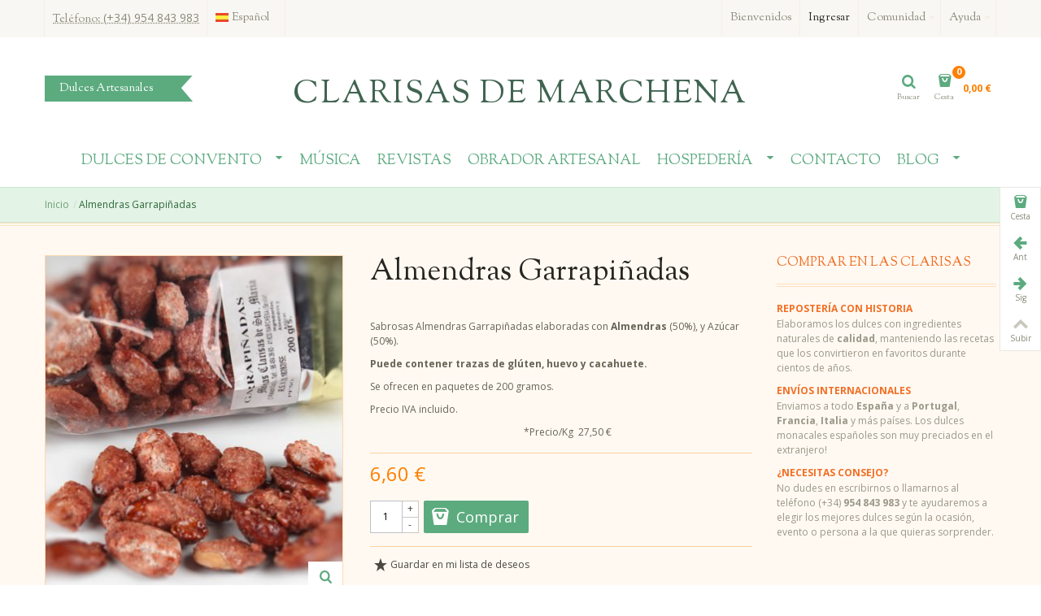

--- FILE ---
content_type: text/html; charset=utf-8
request_url: https://clarisas.es/home/5-almendras-garrapinadas.html
body_size: 15348
content:
<!DOCTYPE HTML> <!--[if lt IE 7]><html class="no-js lt-ie9 lt-ie8 lt-ie7 " lang="es"><![endif]--> <!--[if IE 7]><html class="no-js lt-ie9 lt-ie8 ie7" lang="es"><![endif]--> <!--[if IE 8]><html class="no-js lt-ie9 ie8" lang="es"><![endif]--> <!--[if gt IE 8]><html class="no-js ie9" lang="es"><![endif]--><html lang="es"><head><meta charset="utf-8" /><title>Comprar Almendras Garrapiñadas | Dulces de Convento | Sevilla, España</title><meta name="description" content="Sabrosas Almendras Garrapiñadas elaboradas con Almendras (50%), y Azúcar (50%). Puede contener trazas de glúten, huevo y cacahuete. Se ofrecen en paquetes de 200 gramos. Precio IVA incluido. &nbsp; &nbsp; &nbsp; &nbsp; &nbsp; &nbsp; &nbsp; &nbsp; &nbsp; &nbsp; &nbsp; &nbsp; &nbsp; &nbsp; &nbsp; &nbsp; &nbsp; &nbsp; &nbsp; &nbsp; &nbsp; &nbsp; &nbsp; &nbsp; &nbsp; &nbsp; &nbsp; &nbsp; &nbsp; &nbsp; &nbsp;&nbsp;&nbsp;*Precio/Kg &nbsp;27,50 €" /><meta name="robots" content="index,follow" /><meta name="viewport" content="width=device-width, minimum-scale=0.25, maximum-scale=1.6, initial-scale=1.0" /><meta name="apple-mobile-web-app-capable" content="yes" /><link rel="icon" type="image/vnd.microsoft.icon" href="/img/favicon.ico?1762984839" /><link rel="shortcut icon" type="image/x-icon" href="/img/favicon.ico?1762984839" /><link rel="apple-touch-icon" sizes="57x57" href="/modules/stthemeeditor/img/1/touch-icon-iphone-57.png" /><link rel="apple-touch-icon" sizes="72x72" href="/modules/stthemeeditor/img/1/touch-icon-iphone-72.png" /><link rel="apple-touch-icon" sizes="114x114" href="/modules/stthemeeditor/img/1/touch-icon-iphone-114.png" /><link rel="apple-touch-icon" sizes="144x144" href="/modules/stthemeeditor/img/1/touch-icon-iphone-144.png" /><link rel="stylesheet" href="https://clarisas.es/themes/transformer/cache/v_21_62c0017f3592a9877cdfaf67b850e30b_all.css" type="text/css" media="all" /><link rel="stylesheet" href="https://clarisas.es/themes/transformer/cache/v_21_0f34aea345a9f20e6a44467ec002a2b9_print.css" type="text/css" media="print" /><link href="/modules/stthemeeditor/views/css/customer-s1.css" rel="stylesheet" type="text/css" media="all" /> <meta property="og:site_name" content="Clarisas de Marchena"/><meta property="og:url" content="http://clarisas.es/home/5-almendras-garrapinadas.html"/><meta property="og:type" content="product"/><meta property="og:title" content="Comprar Almendras Garrapiñadas | Dulces de Convento | Sevilla, España"/><meta property="og:description" content="Sabrosas Almendras Garrapiñadas elaboradas con Almendras (50%), y Azúcar (50%). Puede contener trazas de glúten, huevo y cacahuete. Se ofrecen en paquetes de 200 gramos. Precio IVA incluido. &nbsp; &nbsp; &nbsp; &nbsp; &nbsp; &nbsp; &nbsp; &nbsp; &nbsp; &nbsp; &nbsp; &nbsp; &nbsp; &nbsp; &nbsp; &nbsp; &nbsp; &nbsp; &nbsp; &nbsp; &nbsp; &nbsp; &nbsp; &nbsp; &nbsp; &nbsp; &nbsp; &nbsp; &nbsp; &nbsp; &nbsp;&nbsp;&nbsp;*Precio/Kg &nbsp;27,50 €"/><meta property="og:image" content="https://clarisas.es/25-thickbox_default/almendras-garrapinadas.jpg" />   <!--[if IE 8]> 
<script src="https://oss.maxcdn.com/libs/html5shiv/3.7.0/html5shiv.js"></script> 
<script src="https://oss.maxcdn.com/libs/respond.js/1.3.0/respond.min.js"></script> <![endif]--></head><body id="product" class="product product-5 product-almendras-garrapinadas category-2 category-home hide-left-column hide-right-column lang_es "><div id="body_wrapper"> <header id="page_header"><div id="top_bar" class="nav"><div class="container"><div class="row"> <nav class="clearfix"><span id="top_orders_info"><a href="https://clarisas.es/index.php?controller=contact-form"><abbr title="Tel.: 954843983" class="abbr"><span>Tel&eacute;fono: <strong>(+34) 954 843 983</strong></span></abbr></a></span><dl id="multilink_1" class="stlinkgroups_top pull-right dropdown_wrap first-item "><dt class="dropdown_tri"><div class="dropdown_tri_inner"> Ayuda <b></b></div></dt><dd class="dropdown_list dropdown_right"><ul><li> <a href="https://clarisas.es/content/1-envios-plazos-entrega" title="Envíos y Plazos de Entrega" rel="nofollow" > Envíos y Plazos de Entrega </a></li><li> <a href="https://clarisas.es/content/5-pago-seguro" title="Pago Seguro" rel="nofollow" > Pago Seguro </a></li><li> <a href="https://clarisas.es/content/3-condiciones-generales-venta" title="Condiciones Generales de Venta" rel="nofollow" > Condiciones Generales de Venta </a></li><li> <a href="https://clarisas.es/content/15-politica-de-cookies" title="Política de Cookies" > Política de Cookies </a></li><li> <a href="https://clarisas.es/contactenos" title="Contacto" > Contacto </a></li><li> <a href="https://clarisas.es/content/2-nota-legal" title="Nota Legal" rel="nofollow" > Nota Legal </a></li></ul></dd></dl><dl id="multilink_8" class="stlinkgroups_top pull-right dropdown_wrap hidden-xs "><dt class="dropdown_tri"><div class="dropdown_tri_inner"> Comunidad <b></b></div></dt><dd class="dropdown_list dropdown_right"><ul><li> <a href="https://clarisas.es/content/14-franciscanas-clarisas" title="Franciscanas Clarisas" rel="nofollow" > Franciscanas Clarisas </a></li><li> <a href="https://clarisas.es/content/12-la-vocacion" title="La Vocación" rel="nofollow" > La Vocación </a></li><li> <a href="https://clarisas.es/content/13-patrimonio-artistico-monasterio-de-la-purisima-concepcion" title="Patrimonio Artístico" rel="nofollow" > Patrimonio Artístico </a></li></ul></dd></dl><dl id="languages-block-top" class="languages-block pull-left dropdown_wrap"><dt class="dropdown_tri"><div class="dropdown_tri_inner"> <img src="https://clarisas.es/img/l/1.jpg" alt="es" width="16" height="11" class="mar_r4" />Español</div></dt></dl><div id="header_user_info" class="header_user_info clearfix"> <span class="welcome">Bienvenidos</span><a class="login" href="https://clarisas.es/mi-cuenta" rel="nofollow" title="Ingresa a tu cuenta"> Ingresar </a> <a class="sing_up" href="https://clarisas.es/mi-cuenta" rel="nofollow" title="Ingresa a tu cuenta"> Registrarse </a></div></nav></div></div></div> <section id="header" class=" logo_center "><div class="wide_container"><div class="container"><div class="row"><div id="header_left" class="col-xs-12 col-sm-4 col-md-3 posi_rel"><div id="header_left_inner" class="clearfix"><span><aside id="easycontent_9" class=" easycontent"><div class="block_content"><p>Dulces Artesanales</p></div> </aside></span></div></div><div id="logo_wrapper" class="col-xs-12 col-sm-8 col-md-7"><div id="header_logo_inner"><h1><a id="header_logo" href="http://clarisas.es/" title="Clarisas de Marchena">Clarisas de Marchena </a></h1></div></div><div id="header_right" class="col-xs-12 col-sm-12 col-md-2 text-right"><div id="header_right_inner" class="clearfix"><div id="search_block_top" class="clearfix"><form id="searchbox" method="get" action="https://clarisas.es/buscar" ><div id="searchbox_inner"> <input type="hidden" name="controller" value="search" /> <input type="hidden" name="orderby" value="position" /> <input type="hidden" name="orderway" value="desc" /> <input class="search_query form-control" type="text" id="search_query_top" name="search_query" placeholder="Buscar" value="" autocomplete="off" /><a href="javascript:;" title="Buscar" rel="nofollow" id="submit_searchbox" class="icon_wrap"><i class="icon-search-1 icon-0x"></i><span class="icon_text">Buscar</span></a><div class="hidden" id="more_prod_string">Más productos</div></div></form>  </div><div id="blockcart_top_wrap" class=""> <a id="shopping_cart" href="https://clarisas.es/pedido-rapido" title="Ver mi cesta de compra" rel="nofollow" class="shopping_cart clearfix"><div class="ajax_cart_left icon_wrap"> <i class="icon-basket icon-0x"></i> <span class="icon_text">Cesta</span> <span class="ajax_cart_quantity amount_circle ">0</span></div> <span class="ajax_cart_total ajax_cart_right"> 0,00 € </span> </a><div id="cart_block" class="cart_block block exclusive"><div class="block_content"><div class="cart_block_list"><p class="cart_block_no_products"> Ningún producto</p><div class="cart-prices"><div class="cart-prices-line first-line"> <span class="price cart_block_shipping_cost ajax_cart_shipping_cost"> Envío gratuito! </span> <span> Envío </span></div><div class="cart-prices-line"> <span class="price cart_block_tax_cost ajax_cart_tax_cost">0,00 €</span> <span>Impuestos</span></div><div class="cart-prices-line last-line"> <span class="price cart_block_total ajax_block_cart_total">0,00 €</span> <span>Total</span></div><p> Estos precios se entienden IVA incluído</p></div><p class="cart-buttons"> <a id="button_order_cart" class="btn btn-default" href="https://clarisas.es/pedido-rapido" title="Confirmar" rel="nofollow">Confirmar</a></p></div></div></div></div><div id="layer_cart" class="layer_box"><div class="layer_inner_box"><div class="layer_product clearfix mar_b10"> <span class="cross" title="Cerrar Ventana"></span><div class="product-image-container layer_cart_img"></div><div class="layer_product_info"> <span id="layer_cart_product_title" class="product-name"></span> <span id="layer_cart_product_attributes"></span><div id="layer_cart_product_quantity_wrap"> <span class="layer_cart_label">Cantidad</span> <span id="layer_cart_product_quantity"></span></div><div id="layer_cart_product_price_wrap"> <span class="layer_cart_label">Total</span> <span id="layer_cart_product_price"></span></div></div></div><div id="pro_added_success" class="success">Producto añadido correctamente a tu cesta</div><div class="layer_details"><div class="layer_cart_sum"><span class="ajax_cart_product_txt_s unvisible"> Hay <span class="ajax_cart_quantity">0</span> artículos en tu cesta. </span><span class="ajax_cart_product_txt "> Hay 1 artículo en tu cesta. </span></div><div id="layer_cart_ajax_block_products_total" class="layer_cart_row hidden"> <span class="layer_cart_label"> Total productos: (tasas incluídas) </span> <span class="ajax_block_products_total"> </span></div><div id="layer_cart_ajax_cart_shipping_cost" class="layer_cart_row hidden"> <span class="layer_cart_label"> Total envío:&nbsp;(sin IVA) </span> <span class="ajax_cart_shipping_cost"> Envío gratuito! </span></div><div id="layer_cart_ajax_cart_tax_cost" class="layer_cart_row hidden"> <span class="layer_cart_label">Impuestos</span> <span class="price cart_block_tax_cost ajax_cart_tax_cost">0,00 €</span></div><div id="layer_cart_ajax_block_cart_total" class="layer_cart_row"> <span class="layer_cart_label"> Total (tasas incluídas) </span> <span class="ajax_block_cart_total price"> </span></div><div class="button-container clearfix"> <span class="continue btn btn-default pull-left" title="Ver más productos"> Ver más productos </span> <a class="btn btn-default pull-right" href="https://clarisas.es/pedido-rapido" title="Comprar ya" rel="nofollow"> Comprar ya </a></div></div></div><div class="crossseling"></div></div><div class="layer_cart_overlay layer_overlay"></div></div></div></div></div></div> </section> <section id="top_extra"><div class="wide_container"><div id="st_mega_menu_container" class=" pad_b1 "><div class="container"><div class="row"> <nav id="st_mega_menu_wrap" role="navigation" class="clearBoth col-xs-12"><ul id="st_mega_menu" class="visible-md visible-lg clearfix"><li id="st_menu_1" class="sttlevel0 m_alignment_0 "><a href="https://clarisas.es/3-dulces-de-convento" style="" class="ma_level_0 is_parent " title="Dulces de Convento">Dulces de Convento<i class="icon-down-dir-2"></i></a><div class="stmenu_sub style_classic col-md-3" ><div class="row"><div class="stmenu_container"><ul class="sttlevel1"><li class="mllevel1"><a href="https://clarisas.es/6-dulces-de-navidad" style="" class="ma_level_1" title="Dulces de Navidad">Dulces de Navidad</a></li><li class="mllevel1"><a href="https://clarisas.es/7-dulces-selectos" style="" class="ma_level_1" title="Dulces Selectos">Dulces Selectos</a></li><li class="mllevel1"><a href="https://clarisas.es/8-dulces-con-almendras" style="" class="ma_level_1" title="Dulces con Almendras">Dulces con Almendras</a></li><li class="mllevel1"><a href="https://clarisas.es/9-pastas-de-hojaldre-dulces" style="" class="ma_level_1" title="Pastas de Hojaldre">Pastas de Hojaldre</a></li><li class="mllevel1"><a href="https://clarisas.es/11-roscos" style="" class="ma_level_1" title="Roscos">Roscos</a></li><li class="mllevel1"><a href="https://clarisas.es/10-dulce-de-membrillo" style="" class="ma_level_1" title="Dulce de Membrillo">Dulce de Membrillo</a></li><li class="mllevel1"><a href="https://clarisas.es/12-chocolates" style="" class="ma_level_1" title="Chocolates">Chocolates</a></li></ul></div></div></div></li><li id="st_menu_4" class="sttlevel0 m_alignment_0 "><a href="https://clarisas.es/4-musica" style="" class="ma_level_0" title="Música">Música</a></li><li id="st_menu_5" class="sttlevel0 m_alignment_0 "><a href="https://clarisas.es/5-revistas" style="" class="ma_level_0" title="Revistas">Revistas</a></li><li id="st_menu_6" class="sttlevel0 m_alignment_0 "><a href="https://clarisas.es/content/6-obrador-artesanal" style="" class="ma_level_0" title="Obrador Artesanal">Obrador Artesanal</a></li><li id="st_menu_9" class="sttlevel0 m_alignment_0 "><a href="https://clarisas.es/content/category/2-hospederia-santa-maria-marchena" style="" class="ma_level_0 is_parent " title="Hospedería">Hospedería<i class="icon-down-dir-2"></i></a><div class="stmenu_sub style_classic col-md-3" ><div class="row"><div class="stmenu_container"><ul class="sttlevel1"><li id="st_megamenu_li_15" class="mllevel1"><a href="https://clarisas.es/content/category/2-hospederia-santa-maria-marchena" style="" class="ma_level_1" title="Hospedería">Hospedería</a></li><li id="st_megamenu_li_16" class="mllevel1"><a href="https://clarisas.es/content/7-la-hospederia-santa-maria" style="" class="ma_level_1" title="La Hospedería Santa María">La Hospedería Santa María</a></li><li id="st_megamenu_li_17" class="mllevel1"><a href="https://clarisas.es/content/8-marchena-hospederia-situacion-geografica" style="" class="ma_level_1" title="Marchena, situación geográfica">Marchena, situación geográfica</a></li><li id="st_megamenu_li_18" class="mllevel1"><a href="https://clarisas.es/content/9-el-clima-de-marchena" style="" class="ma_level_1" title="El Clima de Marchena">El Clima de Marchena</a></li><li id="st_megamenu_li_19" class="mllevel1"><a href="https://clarisas.es/content/10-como-llegar-a-marchena" style="" class="ma_level_1" title="¿Cómo llegar a Marchena?">¿Cómo llegar a Marchena?</a></li></ul></div></div></div></li><li id="st_menu_11" class="sttlevel0 m_alignment_0 "><a href="https://clarisas.es/contactenos" style="" class="ma_level_0" title="Contacto">Contacto</a></li><li id="st_menu_12" class="sttlevel0 m_alignment_0 "><a href="https://clarisas.es/blog" style="" class="ma_level_0 is_parent " title="Blog">Blog<i class="icon-down-dir-2"></i></a><div class="stmenu_sub style_classic col-md-3" ><div class="row"><div class="stmenu_container"><ul class="sttlevel1"><li class="mllevel1"><a href="https://clarisas.es/blog/4-convivencia" style="" class="ma_level_1" title="Convivencia">Convivencia</a></li><li class="mllevel1"><a href="https://clarisas.es/blog/3-noticias" style="" class="ma_level_1" title="Noticias">Noticias</a></li><li class="mllevel1"><a href="https://clarisas.es/blog/6-productos" style="" class="ma_level_1" title="Productos">Productos</a></li><li class="mllevel1"><a href="https://clarisas.es/blog/5-recetas" style="" class="ma_level_1" title="Recetas">Recetas</a></li><li class="mllevel1"><a href="https://clarisas.es/blog/2-todas" style="" class="ma_level_1" title="Todas">Todas</a></li></ul></div></div></div></li></ul> <a id="stmobilemenu_tri" href="javascript:;" class="visible-xs visible-sm"><span>Menu</span> </a><ul id="stmobilemenu" class="visible-xs visible-sm"><li class="stmlevel0"><a href="https://clarisas.es/3-dulces-de-convento" style="" class="ma_level_0" title="Dulces de Convento">Dulces de Convento</a><span class="opener">&nbsp;</span><ul class="stmlevel1"><li><a href="https://clarisas.es/6-dulces-de-navidad" style="" class="ma_level_1" title="Dulces de Navidad">Dulces de Navidad</a></li><li><a href="https://clarisas.es/7-dulces-selectos" style="" class="ma_level_1" title="Dulces Selectos">Dulces Selectos</a></li><li><a href="https://clarisas.es/8-dulces-con-almendras" style="" class="ma_level_1" title="Dulces con Almendras">Dulces con Almendras</a></li><li><a href="https://clarisas.es/9-pastas-de-hojaldre-dulces" style="" class="ma_level_1" title="Pastas de Hojaldre">Pastas de Hojaldre</a></li><li><a href="https://clarisas.es/11-roscos" style="" class="ma_level_1" title="Roscos">Roscos</a></li><li><a href="https://clarisas.es/10-dulce-de-membrillo" style="" class="ma_level_1" title="Dulce de Membrillo">Dulce de Membrillo</a></li><li><a href="https://clarisas.es/12-chocolates" style="" class="ma_level_1" title="Chocolates">Chocolates</a></li></ul></li><li class="stmlevel0"><a href="https://clarisas.es/4-musica" style="" class="ma_level_0" title="Música">Música</a></li><li class="stmlevel0"><a href="https://clarisas.es/5-revistas" style="" class="ma_level_0" title="Revistas">Revistas</a></li><li class="stmlevel0"><a href="https://clarisas.es/content/6-obrador-artesanal" style="" class="ma_level_0" title="Obrador Artesanal">Obrador Artesanal</a></li><li class="stmlevel0"><a href="https://clarisas.es/content/category/2-hospederia-santa-maria-marchena" style="" class="ma_level_0" title="Hospedería">Hospedería</a><span class="opener">&nbsp;</span><ul class="stmlevel1"><li id="st_mobmenu_li_15" ><a href="https://clarisas.es/content/category/2-hospederia-santa-maria-marchena" style="" class="ma_level_1" title="Hospedería">Hospedería</a></li><li id="st_mobmenu_li_16" ><a href="https://clarisas.es/content/7-la-hospederia-santa-maria" style="" class="ma_level_1" title="La Hospedería Santa María">La Hospedería Santa María</a></li><li id="st_mobmenu_li_17" ><a href="https://clarisas.es/content/8-marchena-hospederia-situacion-geografica" style="" class="ma_level_1" title="Marchena, situación geográfica">Marchena, situación geográfica</a></li><li id="st_mobmenu_li_18" ><a href="https://clarisas.es/content/9-el-clima-de-marchena" style="" class="ma_level_1" title="El Clima de Marchena">El Clima de Marchena</a></li><li id="st_mobmenu_li_19" ><a href="https://clarisas.es/content/10-como-llegar-a-marchena" style="" class="ma_level_1" title="¿Cómo llegar a Marchena?">¿Cómo llegar a Marchena?</a></li></ul></li><li class="stmlevel0"><a href="https://clarisas.es/contactenos" style="" class="ma_level_0" title="Contacto">Contacto</a></li><li class="stmlevel0"><a href="https://clarisas.es/blog" style="" class="ma_level_0" title="Blog">Blog</a><span class="opener">&nbsp;</span><ul class="stmlevel1"><li><a href="https://clarisas.es/blog/4-convivencia" style="" class="ma_level_1" title="Convivencia">Convivencia</a></li><li><a href="https://clarisas.es/blog/3-noticias" style="" class="ma_level_1" title="Noticias">Noticias</a></li><li><a href="https://clarisas.es/blog/6-productos" style="" class="ma_level_1" title="Productos">Productos</a></li><li><a href="https://clarisas.es/blog/5-recetas" style="" class="ma_level_1" title="Recetas">Recetas</a></li><li><a href="https://clarisas.es/blog/2-todas" style="" class="ma_level_1" title="Todas">Todas</a></li></ul></li></ul> </nav></div></div></div></div> </section><div id="breadcrumb_wrapper" class=""><div class="container"><div class="row"><div class="col-xs-12 col-sm-12 col-md-12 clearfix"><section class="breadcrumb" xmlns:v="http://rdf.data-vocabulary.org/#"><ul itemprop="breadcrumb"><li typeof="v:Breadcrumb"><a class="home" href="http://clarisas.es/" title="Volver a Inicio" rel="v:url" property="v:title">Inicio</a></li><li class="navigation-pipe" >/</li><li typeof="v:Breadcrumb"><span property="v:title">Almendras Garrapiñadas</span></li></ul> </section></div></div></div></div> </header><div class="main_content_area"><div class="main_content_area_top"><div class="wide_container"></div></div><div class="columns-container wide_container"><div id="columns" class="container"><div class="row"><div id="center_column" class="center_column col-xs-12 col-sm-12 col-md-12"><div class="primary_block row" itemscope itemtype="http://schema.org/Product"><div class="pb-left-column col-xs-12 col-sm-4 col-md-4 "><div id="image-block" class="clearfix"> <span id="view_full_size"> <img id="bigpic" itemprop="image" src="https://clarisas.es/25-large_default/almendras-garrapinadas.jpg" title="Almendras Garrapiñadas" alt="Almendras Garrapiñadas" width="367" height="420"/> <a href="javascript:;" class="span_link no-print icon_wrap visible-md visible-lg" title="Ampliar"><i class="icon-search-1 icon-large"></i></a></span></div><div id="views_block" class="clearfix "> <span class="view_scroll_spacer"><a id="view_scroll_left" class="" title="Otras vistas Anteriores" href="javascript:{}"><i class="icon-left-open-1"></i></a></span><div id="thumbs_list"><ul id="thumbs_list_frame"><li id="thumbnail_23"> <a href="https://clarisas.es/23-thickbox_default/almendras-garrapinadas.jpg" data-fancybox-group="other-views" class="fancybox" title="Almendras Garrapiñadas"> <img class="img-responsive" id="thumb_23" src="https://clarisas.es/23-medium_default/almendras-garrapinadas.jpg" alt="Almendras Garrapiñadas" title="Almendras Garrapiñadas" height="138" width="120" itemprop="image" /> </a></li><li id="thumbnail_24"> <a href="https://clarisas.es/24-thickbox_default/almendras-garrapinadas.jpg" data-fancybox-group="other-views" class="fancybox" title="Almendras Garrapiñadas"> <img class="img-responsive" id="thumb_24" src="https://clarisas.es/24-medium_default/almendras-garrapinadas.jpg" alt="Almendras Garrapiñadas" title="Almendras Garrapiñadas" height="138" width="120" itemprop="image" /> </a></li><li id="thumbnail_25"> <a href="https://clarisas.es/25-thickbox_default/almendras-garrapinadas.jpg" data-fancybox-group="other-views" class="fancybox shown" title="Almendras Garrapiñadas"> <img class="img-responsive" id="thumb_25" src="https://clarisas.es/25-medium_default/almendras-garrapinadas.jpg" alt="Almendras Garrapiñadas" title="Almendras Garrapiñadas" height="138" width="120" itemprop="image" /> </a></li><li id="thumbnail_26"> <a href="https://clarisas.es/26-thickbox_default/almendras-garrapinadas.jpg" data-fancybox-group="other-views" class="fancybox" title="Almendras Garrapiñadas"> <img class="img-responsive" id="thumb_26" src="https://clarisas.es/26-medium_default/almendras-garrapinadas.jpg" alt="Almendras Garrapiñadas" title="Almendras Garrapiñadas" height="138" width="120" itemprop="image" /> </a></li><li id="thumbnail_27" class="last"> <a href="https://clarisas.es/27-thickbox_default/almendras-garrapinadas.jpg" data-fancybox-group="other-views" class="fancybox" title="Almendras Garrapiñadas"> <img class="img-responsive" id="thumb_27" src="https://clarisas.es/27-medium_default/almendras-garrapinadas.jpg" alt="Almendras Garrapiñadas" title="Almendras Garrapiñadas" height="138" width="120" itemprop="image" /> </a></li></ul></div> <a id="view_scroll_right" title="Otras vistas Siguientes" href="javascript:{}"><i class="icon-right-open-1"></i></a></div><p class="resetimg clear no-print"> <span id="wrapResetImages" style="display: none;"> <a href="https://clarisas.es/home/5-almendras-garrapinadas.html" name="resetImages"> <i class="icon-picture-2"></i> Mostrar todas las im&aacute;genes </a> </span></p><ul id="usefull_link_block" class="clearfix no-print"></ul></div><div class="pb-center-column col-xs-12 col-sm-5 col-md-5 "><h1 itemprop="name" class="heading">Almendras Garrapiñadas</h1><div id="short_description_block"><div id="short_description_content" class="rte align_justify" itemprop="description"><p>Sabrosas Almendras Garrapiñadas elaboradas con <strong>Almendras </strong>(50%), y Azúcar (50%).</p><p><strong>Puede contener trazas de glúten, huevo y cacahuete.</strong></p><p>Se ofrecen en paquetes de 200 gramos.</p><p>Precio IVA incluido.</p><p>&nbsp; &nbsp; &nbsp; &nbsp; &nbsp; &nbsp; &nbsp; &nbsp; &nbsp; &nbsp; &nbsp; &nbsp; &nbsp; &nbsp; &nbsp; &nbsp; &nbsp; &nbsp; &nbsp; &nbsp; &nbsp; &nbsp; &nbsp; &nbsp; &nbsp; &nbsp; &nbsp; &nbsp; &nbsp; &nbsp; &nbsp;&nbsp;<span>&nbsp;</span><span>*Precio/Kg &nbsp;27,50 €</span></p></div><p class="buttons_bottom_block"> <a href="javascript:{}" class="button"> M&aacute;s detalles </a></p></div><div class="product_info_box"><div class="product_info_wrap" id="product_reference" style="display: none;"> <span class="editable sm_lable" itemprop="sku"></span></div><div class="product_info_wrap" id="product_condition"> <span class="editable sm_lable" itemprop="condition">Nuevo </span></div></div><form id="buy_block" action="https://clarisas.es/carro-de-la-compra" method="post"><p class="hidden"> <input type="hidden" name="token" value="ab14a57f25084553c10e2f9dddcc4aed" /> <input type="hidden" name="id_product" value="5" id="product_page_product_id" /> <input type="hidden" name="add" value="1" /> <input type="hidden" name="id_product_attribute" id="idCombination" value="" /></p><div class="box-info-product"><div class="content_prices clearfix"><div class="price_box clearfix"><p class="our_price_display pull-left" itemprop="offers" itemscope itemtype="http://schema.org/Offer"><link itemprop="availability" href="http://schema.org/InStock"/><span id="our_price_display" itemprop="price">6,60 €</span><meta itemprop="priceCurrency" content="EUR" /></p><p id="old_price" class=" hidden pull-left"> <span id="old_price_display"></span></p><p id="reduction_percent" style="display:none;" class="pull-left"> <span id="reduction_percent_display" class="sale_percentage"> </span></p><p id="reduction_amount" style="display:none" class="pull-left"> <span id="reduction_amount_display" class="sale_percentage"> </span></p></div></div><div class="product_attributes clearfix"><div id="availability_statut" style="display: none;"><span id="availability_value"></span></div><div class="warning_inline mar_t4" id="last_quantities" style="display: none" >Atenci&oacute;n: &iexcl;&Uacute;ltimo producto en stock!</div><div id="availability_date" style="display: none;"> <span id="availability_date_label">Fecha de disponibilidad</span> <span id="availability_date_value"></span></div><div id="oosHook" style="display: none;"></div></div><div class="box-cart-bottom"><div class="qt_cart_box clearfix "><p id="quantity_wanted_p"> <span class="quantity_input_wrap clearfix"> <a href="#" data-field-qty="qty" class="product_quantity_down">-</a> <input type="text" name="qty" id="quantity_wanted" class="text" value="1" /> <a href="#" data-field-qty="qty" class="product_quantity_up">+</a> </span></p><div id="add_to_cart_wrap" class=""><p id="add_to_cart" class="buttons_bottom_block no-print"> <button type="submit" name="Submit" class="btn btn-large btn_primary exclusive"> <span>Comprar</span> </button></p></div></div><p id="minimal_quantity_wanted_p" style="display: none;"> Este producto no se vende individualmente. Debe seleccionar al menos <b id="minimal_quantity_label">1</b> Cantidad para este producto</p><p class="buttons_bottom_block no-print"> <a id="wishlist_button" href="#" onclick="WishlistCart('wishlist_block_list', 'add', '5', $('#idCombination').val(), document.getElementById('quantity_wanted').value); return false;" rel="nofollow" title="Guardar en mi lista de deseos"><i class="icon-heart icon-0x icon-mar-lr2"></i><span>Guardar en mi lista de deseos</span></a></p></div></div></form></div><div class="pb-right-column col-xs-12 col-sm-3 col-md-3"> <aside id="easycontent_5" class=" easycontent"><h4 class="title_block"> <span>Comprar en las clarisas </span></h4><div class="block_content"><h6 class="mar_t1 mar_b4 bold uppercase">Reposter&iacute;a con historia</h6><p class="color_999">Elaboramos los dulces con ingredientes naturales de <strong>calidad</strong>, manteniendo las recetas que los convirtieron en favoritos durante cientos de a&ntilde;os.</p><h6 class="mar_t1 mar_b4 bold uppercase">Env&iacute;os internacionales</h6><p class="color_999">Enviamos a todo <strong>Espa&ntilde;a</strong> y a <strong>Portugal</strong>, <strong>Francia</strong>, <strong>Italia</strong> y m&aacute;s pa&iacute;ses. Los dulces monacales espa&ntilde;oles son muy preciados en el extranjero!</p><h6 class="mar_t1 mar_b4 bold uppercase">&iquest;Necesitas consejo?</h6><p class="color_999">No dudes en escribirnos o llamarnos al tel&eacute;fono (+34)&nbsp;<strong>954 843 983</strong> y te ayudaremos a elegir los mejores dulces&nbsp;seg&uacute;n la ocasi&oacute;n, evento o persona a la que quieras sorprender.</p></div> </aside><div class="addthis_toolbox addthis_default_style addthis_32x32_style mar_b1"> <a class="addthis_button_preferred_1"></a> <a class="addthis_button_preferred_2"></a> <a class="addthis_button_preferred_3"></a> <a class="addthis_button_preferred_4"></a> <a class="addthis_button_compact"></a> <a class="addthis_counter addthis_bubble_style"></a></div>  </div></div><div id="more_info_block" class="mar_b2"><ul id="more_info_tabs" class="idTabs common_tabs li_fl clearfix hidden-xs"><li><a id="more_info_tab_more_info" href="#idTab1">Descripci&oacute;n</a></li><li><a id="more_info_tab_data_sheet" href="#idTab2">Caracter&iacute;sticas</a></li><li><a href="#idTab5" class="idTabHrefShort">Comentarios (0)</a></li></ul><div id="more_info_sheets" class="sheets align_justify"><div id="idTab1" class="rte product_accordion"><a href="javascript:;" class="opener visible-xs">&nbsp;</a><div class="product_accordion_title visible-xs"> Descripci&oacute;n</div><div class="pa_content"><div class="rte"><p><strong><span style="color:#d0121a;">INFORMACION NUTRICIONAL </span></strong><span style="color:#d0121a;">(Contenido medio por 100 gr.)</span></p><p><span style="color:#000000;">- Valor Energético ..............................................&nbsp; 2.215 Kj / 531 Kcal</span></p><p><span style="color:#000000;">- Grasas ...........................................................&nbsp;&nbsp;&nbsp;&nbsp;&nbsp;&nbsp;&nbsp;&nbsp;&nbsp;&nbsp; 29,50 g</span></p><p>&nbsp;&nbsp;&nbsp;&nbsp;&nbsp;&nbsp;&nbsp;&nbsp;&nbsp;&nbsp;&nbsp; · Saturadas ...........................................&nbsp;&nbsp;&nbsp;&nbsp;&nbsp;&nbsp;&nbsp;&nbsp;&nbsp;&nbsp;&nbsp;&nbsp; 2,88 g</p><p>- Hidratos de Carbono ........................................&nbsp;&nbsp;&nbsp;&nbsp;&nbsp;&nbsp;&nbsp;&nbsp;&nbsp;&nbsp; 51,10 g</p><p>&nbsp;&nbsp;&nbsp;&nbsp;&nbsp;&nbsp;&nbsp;&nbsp;&nbsp;&nbsp;&nbsp; · Azúcares .............................................&nbsp;&nbsp;&nbsp;&nbsp;&nbsp;&nbsp;&nbsp;&nbsp;&nbsp;&nbsp; 44,40 g</p><p>- Fribra Alimentaria ............................................&nbsp;&nbsp;&nbsp;&nbsp;&nbsp;&nbsp;&nbsp;&nbsp;&nbsp;&nbsp;&nbsp;&nbsp; 5,30 g</p><p>- Proteinas ........................................................&nbsp;&nbsp;&nbsp;&nbsp;&nbsp;&nbsp;&nbsp;&nbsp;&nbsp;&nbsp; 12,50 g</p><p>- Sal .................................................................&nbsp;&nbsp;&nbsp;&nbsp;&nbsp;&nbsp;&nbsp;&nbsp;&nbsp;&nbsp;&nbsp; 0,23 g</p></div></div></div><div id="idTab2" class="product_accordion block_hidden_only_for_screen"><a href="javascript:;" class="opener visible-xs">&nbsp;</a><div class="product_accordion_title visible-xs"> Caracter&iacute;sticas</div><div class="pa_content"><table class="table-data-sheet"><tr class="odd"><td>Ingredientes</td><td>Almendras y Azúcar.</td></tr><tr class="even"><td>Peso aproximado</td><td>200 gramos</td></tr><tr class="odd"><td>Caducidad</td><td>12 meses desde la fecha de la fabricación</td></tr></table></div></div><div style="display: none;"><div id="new_comment_form"><form id="id_new_comment_form" action="#"><h2 class="block-heading"> Escribe tu opinión</h2><div class="product clearfix"> <img src="https://clarisas.es/25-medium_default/almendras-garrapinadas.jpg" height="138" width="120" alt="Almendras Garrapiñadas" class="hidden-xs" /><h5 class="product_name">Almendras Garrapiñadas</h5><div class="product_desc"><p>Sabrosas Almendras Garrapiñadas elaboradas con <strong>Almendras </strong>(50%), y Azúcar (50%).</p><p><strong>Puede contener trazas de glúten, huevo y cacahuete.</strong></p><p>Se ofrecen en paquetes de 200 gramos.</p><p>Precio IVA incluido.</p><p>&nbsp; &nbsp; &nbsp; &nbsp; &nbsp; &nbsp; &nbsp; &nbsp; &nbsp; &nbsp; &nbsp; &nbsp; &nbsp; &nbsp; &nbsp; &nbsp; &nbsp; &nbsp; &nbsp; &nbsp; &nbsp; &nbsp; &nbsp; &nbsp; &nbsp; &nbsp; &nbsp; &nbsp; &nbsp; &nbsp; &nbsp;&nbsp;<span>&nbsp;</span><span>*Precio/Kg &nbsp;27,50 €</span></p></div></div><div class="new_comment_form_content"><h4>Escribe tu opinión</h4><div id="new_comment_form_error" class="error mar_b1" style="display: none;"><ul></ul></div><ul id="criterions_list"><li> <label>Calidad:</label><div class="star_content"> <input class="star" type="radio" name="criterion[1]" value="1" /> <input class="star" type="radio" name="criterion[1]" value="2" /> <input class="star" type="radio" name="criterion[1]" value="3" checked="checked" /> <input class="star" type="radio" name="criterion[1]" value="4" /> <input class="star" type="radio" name="criterion[1]" value="5" /></div><div class="clearfix"></div></li></ul> <label for="comment_title"> Título: <sup class="required">*</sup> </label> <input id="comment_title" name="title" type="text" value=""/> <label for="content"> Comentario: <sup class="required">*</sup> </label><textarea id="content" name="content"></textarea><div id="new_comment_form_footer"> <input id="id_product_comment_send" name="id_product" type="hidden" value='5' /><p class="fl required"><sup>*</sup> Campos obligatorios</p><p class="fr"> <button id="submitNewMessage" name="submitMessage" type="submit" class="btn btn-default"> <span>Enviar</span> </button>&nbsp; total&nbsp; <a class="closefb" href="#"> Cancelar </a></p><div class="clearfix"></div></div></div></form></div></div><div id="idTab5" class="product_accordion block_hidden_only_for_screen"> <a href="javascript:;" class="opener visible-xs">&nbsp;</a><div class="product_accordion_title visible-xs"> Comentarios</div><div id="product_comments_block_tab" class="pa_content"><p class="align_center">No hay comentarios de este producto aún. ¡Ingresa a tu cuenta y deja el tuyo ahora!</p></div></div></div></div><section id="productscategory-products_block_center" class="page-product-box blockproductscategory products_block block section"><h4 class="title_block"><span>Otros productos de la misma categoría</span></h4><div id="productscategory-itemslider" class="flexslider"><div class="nav_top_right"></div><div class="sliderwrap products_slider"><ul class="slides"><li class="ajax_block_product first_item"><div class="pro_first_box"> <a href="https://clarisas.es/home/14-mostachones-almendras.html" title="Mostachones de Almendra" class="product_image"><img src="https://clarisas.es/59-home_default/mostachones-almendras.jpg" alt="Mostachones de Almendra" class="img-responsive front-image" width="272" height="310" /></a></div><div class="pro_second_box"><p class="s_title_block "><a href="https://clarisas.es/home/14-mostachones-almendras.html" title="Mostachones de Almendra">Mostachones de Almendra</a></p></div></li><li class="ajax_block_product item"><div class="pro_first_box"> <a href="https://clarisas.es/home/15-roscos-de-huevo-artesanales.html" title="Roscos de Huevo" class="product_image"><img src="https://clarisas.es/61-home_default/roscos-de-huevo-artesanales.jpg" alt="Roscos de Huevo" class="img-responsive front-image" width="272" height="310" /></a></div><div class="pro_second_box"><p class="s_title_block "><a href="https://clarisas.es/home/15-roscos-de-huevo-artesanales.html" title="Roscos de Huevo">Roscos de Huevo</a></p></div></li><li class="ajax_block_product item"><div class="pro_first_box"> <a href="https://clarisas.es/home/16-empanadilla-frita.html" title="Empanadilla Frita" class="product_image"><img src="https://clarisas.es/65-home_default/empanadilla-frita.jpg" alt="Empanadilla Frita" class="img-responsive front-image" width="272" height="310" /></a></div><div class="pro_second_box"><p class="s_title_block "><a href="https://clarisas.es/home/16-empanadilla-frita.html" title="Empanadilla Frita">Empanadilla Frita</a></p></div></li><li class="ajax_block_product item"><div class="pro_first_box"> <a href="https://clarisas.es/home/17-torta-real.html" title="Torta Real" class="product_image"><img src="https://clarisas.es/118-home_default/torta-real.jpg" alt="Torta Real" class="img-responsive front-image" width="272" height="310" /></a></div><div class="pro_second_box"><p class="s_title_block "><a href="https://clarisas.es/home/17-torta-real.html" title="Torta Real">Torta Real</a></p></div></li><li class="ajax_block_product item"><div class="pro_first_box"> <a href="https://clarisas.es/home/18-almendrados-artesanales.html" title="Almendrados" class="product_image"><img src="https://clarisas.es/72-home_default/almendrados-artesanales.jpg" alt="Almendrados" class="img-responsive front-image" width="272" height="310" /></a></div><div class="pro_second_box"><p class="s_title_block "><a href="https://clarisas.es/home/18-almendrados-artesanales.html" title="Almendrados">Almendrados</a></p></div></li><li class="ajax_block_product item"><div class="pro_first_box"> <a href="https://clarisas.es/home/19-pastas-de-te-artesanales.html" title="Pastas de té" class="product_image"><img src="https://clarisas.es/78-home_default/pastas-de-te-artesanales.jpg" alt="Pastas de té" class="img-responsive front-image" width="272" height="310" /></a></div><div class="pro_second_box"><p class="s_title_block "><a href="https://clarisas.es/home/19-pastas-de-te-artesanales.html" title="Pastas de té">Pastas de té</a></p></div></li><li class="ajax_block_product item"><div class="pro_first_box"> <a href="https://clarisas.es/home/20-almendras-reales.html" title="Almendras Reales" class="product_image"><img src="https://clarisas.es/102-home_default/almendras-reales.jpg" alt="Almendras Reales" class="img-responsive front-image" width="272" height="310" /></a></div><div class="pro_second_box"><p class="s_title_block "><a href="https://clarisas.es/home/20-almendras-reales.html" title="Almendras Reales">Almendras Reales</a></p></div></li><li class="ajax_block_product item"><div class="pro_first_box"> <a href="https://clarisas.es/home/21-mazapan-de-anguilas.html" title="Mazapán de Anguilas" class="product_image"><img src="https://clarisas.es/123-home_default/mazapan-de-anguilas.jpg" alt="Mazapán de Anguilas" class="img-responsive front-image" width="272" height="310" /></a></div><div class="pro_second_box"><p class="s_title_block "><a href="https://clarisas.es/home/21-mazapan-de-anguilas.html" title="Mazapán de Anguilas">Mazapán de Anguilas</a></p></div></li><li class="ajax_block_product item"><div class="pro_first_box"> <a href="https://clarisas.es/home/23-hojaldre-y-derivado-.html" title="Hojaldre y Derivados" class="product_image"><img src="https://clarisas.es/105-home_default/hojaldre-y-derivado-.jpg" alt="Hojaldre y Derivados" class="img-responsive front-image" width="272" height="310" /></a></div><div class="pro_second_box"><p class="s_title_block "><a href="https://clarisas.es/home/23-hojaldre-y-derivado-.html" title="Hojaldre y Derivados">Hojaldre y Derivados</a></p></div></li><li class="ajax_block_product item"><div class="pro_first_box"> <a href="https://clarisas.es/home/24-hojaldrinas-.html" title="Hojaldrinas&nbsp;" class="product_image"><img src="https://clarisas.es/135-home_default/hojaldrinas-.jpg" alt="Hojaldrinas&nbsp;" class="img-responsive front-image" width="272" height="310" /></a></div><div class="pro_second_box"><p class="s_title_block "><a href="https://clarisas.es/home/24-hojaldrinas-.html" title="Hojaldrinas&nbsp;">Hojaldrinas&nbsp;</a></p></div></li><li class="ajax_block_product item"><div class="pro_first_box"> <a href="https://clarisas.es/home/25-hojalmendras.html" title="Hojalmendras" class="product_image"><img src="https://clarisas.es/107-home_default/hojalmendras.jpg" alt="Hojalmendras" class="img-responsive front-image" width="272" height="310" /></a></div><div class="pro_second_box"><p class="s_title_block "><a href="https://clarisas.es/home/25-hojalmendras.html" title="Hojalmendras">Hojalmendras</a></p></div></li><li class="ajax_block_product item"><div class="pro_first_box"> <a href="https://clarisas.es/home/26-kikos.html" title="Kikos" class="product_image"><img src="https://clarisas.es/114-home_default/kikos.jpg" alt="Kikos" class="img-responsive front-image" width="272" height="310" /></a></div><div class="pro_second_box"><p class="s_title_block "><a href="https://clarisas.es/home/26-kikos.html" title="Kikos">Kikos</a></p></div></li><li class="ajax_block_product item"><div class="pro_first_box"> <a href="https://clarisas.es/home/27-mantecados-de-almendra.html" title="Mantecados de Almendra" class="product_image"><img src="https://clarisas.es/108-home_default/mantecados-de-almendra.jpg" alt="Mantecados de Almendra" class="img-responsive front-image" width="272" height="310" /></a></div><div class="pro_second_box"><p class="s_title_block "><a href="https://clarisas.es/home/27-mantecados-de-almendra.html" title="Mantecados de Almendra">Mantecados de Almendra</a></p></div></li><li class="ajax_block_product item"><div class="pro_first_box"> <a href="https://clarisas.es/home/28-mazapan-dos-pastas.html" title="Mazapán Dos Pastas" class="product_image"><img src="https://clarisas.es/82-home_default/mazapan-dos-pastas.jpg" alt="Mazapán Dos Pastas" class="img-responsive front-image" width="272" height="310" /></a></div><div class="pro_second_box"><p class="s_title_block "><a href="https://clarisas.es/home/28-mazapan-dos-pastas.html" title="Mazapán Dos Pastas">Mazapán Dos Pastas</a></p></div></li><li class="ajax_block_product item"><div class="pro_first_box"> <a href="https://clarisas.es/home/29-pastas-artesanas-.html" title="Pastas Artesanas&nbsp;" class="product_image"><img src="https://clarisas.es/91-home_default/pastas-artesanas-.jpg" alt="Pastas Artesanas&nbsp;" class="img-responsive front-image" width="272" height="310" /></a></div><div class="pro_second_box"><p class="s_title_block "><a href="https://clarisas.es/home/29-pastas-artesanas-.html" title="Pastas Artesanas&nbsp;">Pastas Artesanas&nbsp;</a></p></div></li><li class="ajax_block_product item"><div class="pro_first_box"> <a href="https://clarisas.es/home/30-pastas-caseras.html" title="Pastas Caseras" class="product_image"><img src="https://clarisas.es/134-home_default/pastas-caseras.jpg" alt="Pastas Caseras" class="img-responsive front-image" width="272" height="310" /></a></div><div class="pro_second_box"><p class="s_title_block "><a href="https://clarisas.es/home/30-pastas-caseras.html" title="Pastas Caseras">Pastas Caseras</a></p></div></li><li class="ajax_block_product item"><div class="pro_first_box"> <a href="https://clarisas.es/home/31-roscos-de-anis.html" title="Roscos de Anís" class="product_image"><img src="https://clarisas.es/110-home_default/roscos-de-anis.jpg" alt="Roscos de Anís" class="img-responsive front-image" width="272" height="310" /></a></div><div class="pro_second_box"><p class="s_title_block "><a href="https://clarisas.es/home/31-roscos-de-anis.html" title="Roscos de Anís">Roscos de Anís</a></p></div></li><li class="ajax_block_product item"><div class="pro_first_box"> <a href="https://clarisas.es/home/35--delicias-de-almendra.html" title=" Delicias de Almendra" class="product_image"><img src="https://clarisas.es/112-home_default/-delicias-de-almendra.jpg" alt=" Delicias de Almendra" class="img-responsive front-image" width="272" height="310" /></a></div><div class="pro_second_box"><p class="s_title_block "><a href="https://clarisas.es/home/35--delicias-de-almendra.html" title=" Delicias de Almendra">Delicias de Almendra</a></p></div></li><li class="ajax_block_product item"><div class="pro_first_box"> <a href="https://clarisas.es/home/49-polvorones-extras.html" title="Polvorones Extras" class="product_image"><img src="https://clarisas.es/146-home_default/polvorones-extras.jpg" alt="Polvorones Extras" class="img-responsive front-image" width="272" height="310" /></a></div><div class="pro_second_box"><p class="s_title_block "><a href="https://clarisas.es/home/49-polvorones-extras.html" title="Polvorones Extras">Polvorones Extras</a></p></div></li><li class="ajax_block_product item"><div class="pro_first_box"> <a href="https://clarisas.es/home/50-panellest.html" title="Panellest" class="product_image"><img src="https://clarisas.es/120-home_default/panellest.jpg" alt="Panellest" class="img-responsive front-image" width="272" height="310" /></a></div><div class="pro_second_box"><p class="s_title_block "><a href="https://clarisas.es/home/50-panellest.html" title="Panellest">Panellest</a></p></div></li><li class="ajax_block_product item"><div class="pro_first_box"> <a href="https://clarisas.es/home/51-mazapan-pez.html" title="Mazapán Pez" class="product_image"><img src="https://clarisas.es/129-home_default/mazapan-pez.jpg" alt="Mazapán Pez" class="img-responsive front-image" width="272" height="310" /></a></div><div class="pro_second_box"><p class="s_title_block "><a href="https://clarisas.es/home/51-mazapan-pez.html" title="Mazapán Pez">Mazapán Pez</a></p></div></li><li class="ajax_block_product item"><div class="pro_first_box"> <a href="https://clarisas.es/home/52-la-tau.html" title="La Tau" class="product_image"><img src="https://clarisas.es/132-home_default/la-tau.jpg" alt="La Tau" class="img-responsive front-image" width="272" height="310" /></a></div><div class="pro_second_box"><p class="s_title_block "><a href="https://clarisas.es/home/52-la-tau.html" title="La Tau">La Tau</a></p></div></li><li class="ajax_block_product item"><div class="pro_first_box"> <a href="https://clarisas.es/home/53-empinonados.html" title="Empiñonados" class="product_image"><img src="https://clarisas.es/136-home_default/empinonados.jpg" alt="Empiñonados" class="img-responsive front-image" width="272" height="310" /></a></div><div class="pro_second_box"><p class="s_title_block "><a href="https://clarisas.es/home/53-empinonados.html" title="Empiñonados">Empiñonados</a></p></div></li><li class="ajax_block_product item"><div class="pro_first_box"> <a href="https://clarisas.es/dulces-de-convento/54-torrijas.html" title="Torrijas" class="product_image"><img src="https://clarisas.es/137-home_default/torrijas.jpg" alt="Torrijas" class="img-responsive front-image" width="272" height="310" /></a></div><div class="pro_second_box"><p class="s_title_block "><a href="https://clarisas.es/dulces-de-convento/54-torrijas.html" title="Torrijas">Torrijas</a></p></div></li><li class="ajax_block_product item"><div class="pro_first_box"> <a href="https://clarisas.es/home/55-turron-de-almendra.html" title="Turrón de Almendra" class="product_image"><img src="https://clarisas.es/151-home_default/turron-de-almendra.jpg" alt="Turrón de Almendra" class="img-responsive front-image" width="272" height="310" /></a></div><div class="pro_second_box"><p class="s_title_block "><a href="https://clarisas.es/home/55-turron-de-almendra.html" title="Turrón de Almendra">Turrón de Almendra</a></p></div></li><li class="ajax_block_product item"><div class="pro_first_box"> <a href="https://clarisas.es/home/56-turron-soft.html" title="Turrón Soft" class="product_image"><img src="https://clarisas.es/152-home_default/turron-soft.jpg" alt="Turrón Soft" class="img-responsive front-image" width="272" height="310" /></a></div><div class="pro_second_box"><p class="s_title_block "><a href="https://clarisas.es/home/56-turron-soft.html" title="Turrón Soft">Turrón Soft</a></p></div></li><li class="ajax_block_product item"><div class="pro_first_box"> <a href="https://clarisas.es/home/57-nazarenos.html" title="Nazarenos" class="product_image"><img src="https://clarisas.es/153-home_default/nazarenos.jpg" alt="Nazarenos" class="img-responsive front-image" width="272" height="310" /></a></div><div class="pro_second_box"><p class="s_title_block "><a href="https://clarisas.es/home/57-nazarenos.html" title="Nazarenos">Nazarenos</a></p></div></li><li class="ajax_block_product item"><div class="pro_first_box"> <a href="https://clarisas.es/home/58-galletas-de-navidad.html" title="Galletas de Navidad" class="product_image"><img src="https://clarisas.es/184-home_default/galletas-de-navidad.jpg" alt="Galletas de Navidad" class="img-responsive front-image" width="272" height="310" /></a></div><div class="pro_second_box"><p class="s_title_block "><a href="https://clarisas.es/home/58-galletas-de-navidad.html" title="Galletas de Navidad">Galletas de Navidad</a></p></div></li><li class="ajax_block_product item"><div class="pro_first_box"> <a href="https://clarisas.es/home/60-dulce-de-membrillo.html" title="Dulce de Membrillo" class="product_image"><img src="https://clarisas.es/163-home_default/dulce-de-membrillo.jpg" alt="Dulce de Membrillo" class="img-responsive front-image" width="272" height="310" /></a></div><div class="pro_second_box"><p class="s_title_block "><a href="https://clarisas.es/home/60-dulce-de-membrillo.html" title="Dulce de Membrillo">Dulce de Membrillo</a></p></div></li><li class="ajax_block_product last_item"><div class="pro_first_box"> <a href="https://clarisas.es/home/61-trufas-caseras.html" title="Trufas Caseras" class="product_image"><img src="https://clarisas.es/179-home_default/trufas-caseras.jpg" alt="Trufas Caseras" class="img-responsive front-image" width="272" height="310" /></a></div><div class="pro_second_box"><p class="s_title_block "><a href="https://clarisas.es/home/61-trufas-caseras.html" title="Trufas Caseras">Trufas Caseras</a></p></div></li></ul></div></div>  </section><section id="crossselling-products_block_center" class="block products_block section"><h4 class="title_block"> <span> Los clientes que compraron este producto también han comprado... </span></h4><div id="crossselling-itemslider" class="flexslider"><div class="nav_top_right"></div><div class="sliderwrap products_slider"><ul class="slides"><li class="ajax_block_product first_item"><div class="pro_first_box"> <a href="https://clarisas.es/home/13-frutas-de-almendra.html" title="Frutas de Almendra" class="product_image"><img src="https://clarisas.es/55-home_default/frutas-de-almendra.jpg" alt="Frutas de Almendra" class="img-responsive front-image" width="272" height="310" /></a></div><div class="pro_second_box"><p class="s_title_block "><a href="https://clarisas.es/home/13-frutas-de-almendra.html" title="Frutas de Almendra">Frutas de Almendra</a></p></div></li><li class="ajax_block_product item"><div class="pro_first_box"> <a href="https://clarisas.es/home/27-mantecados-de-almendra.html" title="Mantecados de Almendra" class="product_image"><img src="https://clarisas.es/108-home_default/mantecados-de-almendra.jpg" alt="Mantecados de Almendra" class="img-responsive front-image" width="272" height="310" /></a></div><div class="pro_second_box"><p class="s_title_block "><a href="https://clarisas.es/home/27-mantecados-de-almendra.html" title="Mantecados de Almendra">Mantecados de Almendra</a></p></div></li><li class="ajax_block_product item"><div class="pro_first_box"> <a href="https://clarisas.es/home/16-empanadilla-frita.html" title="Empanadilla Frita" class="product_image"><img src="https://clarisas.es/65-home_default/empanadilla-frita.jpg" alt="Empanadilla Frita" class="img-responsive front-image" width="272" height="310" /></a></div><div class="pro_second_box"><p class="s_title_block "><a href="https://clarisas.es/home/16-empanadilla-frita.html" title="Empanadilla Frita">Empanadilla Frita</a></p></div></li><li class="ajax_block_product item"><div class="pro_first_box"> <a href="https://clarisas.es/home/57-nazarenos.html" title="Nazarenos" class="product_image"><img src="https://clarisas.es/153-home_default/nazarenos.jpg" alt="Nazarenos" class="img-responsive front-image" width="272" height="310" /></a></div><div class="pro_second_box"><p class="s_title_block "><a href="https://clarisas.es/home/57-nazarenos.html" title="Nazarenos">Nazarenos</a></p></div></li><li class="ajax_block_product item"><div class="pro_first_box"> <a href="https://clarisas.es/home/35--delicias-de-almendra.html" title=" Delicias de Almendra" class="product_image"><img src="https://clarisas.es/112-home_default/-delicias-de-almendra.jpg" alt=" Delicias de Almendra" class="img-responsive front-image" width="272" height="310" /></a></div><div class="pro_second_box"><p class="s_title_block "><a href="https://clarisas.es/home/35--delicias-de-almendra.html" title=" Delicias de Almendra">Delicias de Almendra</a></p></div></li><li class="ajax_block_product item"><div class="pro_first_box"> <a href="https://clarisas.es/home/52-la-tau.html" title="La Tau" class="product_image"><img src="https://clarisas.es/132-home_default/la-tau.jpg" alt="La Tau" class="img-responsive front-image" width="272" height="310" /></a></div><div class="pro_second_box"><p class="s_title_block "><a href="https://clarisas.es/home/52-la-tau.html" title="La Tau">La Tau</a></p></div></li><li class="ajax_block_product item"><div class="pro_first_box"> <a href="https://clarisas.es/dulces-de-navidad/70-turron-de-coco.html" title="Turrón de Coco" class="product_image"><img src="https://clarisas.es/189-home_default/turron-de-coco.jpg" alt="Turrón de Coco" class="img-responsive front-image" width="272" height="310" /></a></div><div class="pro_second_box"><p class="s_title_block "><a href="https://clarisas.es/dulces-de-navidad/70-turron-de-coco.html" title="Turr&oacute;n de Coco">Turr&oacute;n de Coco</a></p></div></li><li class="ajax_block_product item"><div class="pro_first_box"> <a href="https://clarisas.es/home/21-mazapan-de-anguilas.html" title="Mazapán de Anguilas" class="product_image"><img src="https://clarisas.es/123-home_default/mazapan-de-anguilas.jpg" alt="Mazapán de Anguilas" class="img-responsive front-image" width="272" height="310" /></a></div><div class="pro_second_box"><p class="s_title_block "><a href="https://clarisas.es/home/21-mazapan-de-anguilas.html" title="Mazap&aacute;n de Anguilas">Mazap&aacute;n de Anguilas</a></p></div></li><li class="ajax_block_product item"><div class="pro_first_box"> <a href="https://clarisas.es/home/49-polvorones-extras.html" title="Polvorones Extras" class="product_image"><img src="https://clarisas.es/146-home_default/polvorones-extras.jpg" alt="Polvorones Extras" class="img-responsive front-image" width="272" height="310" /></a></div><div class="pro_second_box"><p class="s_title_block "><a href="https://clarisas.es/home/49-polvorones-extras.html" title="Polvorones Extras">Polvorones Extras</a></p></div></li><li class="ajax_block_product last_item"><div class="pro_first_box"> <a href="https://clarisas.es/home/15-roscos-de-huevo-artesanales.html" title="Roscos de Huevo" class="product_image"><img src="https://clarisas.es/61-home_default/roscos-de-huevo-artesanales.jpg" alt="Roscos de Huevo" class="img-responsive front-image" width="272" height="310" /></a></div><div class="pro_second_box"><p class="s_title_block "><a href="https://clarisas.es/home/15-roscos-de-huevo-artesanales.html" title="Roscos de Huevo">Roscos de Huevo</a></p></div></li></ul></div></div>  </section> </div></div></div></div><div class="main_content_area_footer"><div class="wide_container"></div></div></div><footer id="footer" class="footer-container"> <section id="footer-primary"><div id="contact_info" class="wide_container"><div class="container"><div class="row"><section id="easycontent_12" class=" easycontent col-xs-12 col-sm-3 col-md-3 block"> <a href="javascript:;" class="opener visible-xs">&nbsp;</a><h4 class="title_block"> <a href="#" title="Teléfono">Teléfono </a></h4><div class="footer_block_content "><h3>+34 <strong>954 843 983</strong></h3></div> </section> <section id="easycontent_11" class=" easycontent col-xs-12 col-sm-3 col-md-3 block"> <a href="javascript:;" class="opener visible-xs">&nbsp;</a><h4 class="title_block"> <a href="#" title="Email">Email </a></h4><div class="footer_block_content "><h3><a href="mailto:clarisas@clarisas.es">clarisas@clarisas.es</a></h3></div> </section> <section id="easycontent_10" class=" easycontent col-xs-12 col-sm-3 col-md-3 block"> <a href="javascript:;" class="opener visible-xs">&nbsp;</a><h4 class="title_block"> <a href="#" title="Dirección">Dirección </a></h4><div class="footer_block_content "><p>Convento Pur&iacute;sima Concepci&oacute;n, <br />Palacio Ducal, 9, 41620,<br />Marchena, Sevilla (Espa&ntilde;a)</p></div> </section><section id="newsletter_block_left" class="block col-xs-12 col-sm-3"> <a href="javascript:;" class="opener visible-xs">&nbsp;</a><h4 class="title_block">Boletín</h4><div id="newsletter_form" class="footer_block_content"><form action="//clarisas.us10.list-manage.com/subscribe/post?u=7ec25470f54b76ea7f42906dd&amp;id=3eee1ab5f3" method="post" id="mc-embedded-subscribe-form" name="mc-embedded-subscribe-form" class="validate" target="_blank" novalidate><div id="mc_embed_signup_scroll" class="form-group"> <label for="mce-EMAIL">Suscríbete a nuestro boletín de novedades</label> <input id="mce-EMAIL" name="EMAIL" class="required email inputNew form-control grey newsletter-input" type="text" size="18" value="" /> <button type="submit" class="btn btn-medium" name="subscribe" id="mc-embedded-subscribe">Suscríbeme</button><div id="mce-responses" class="clear"><div class="response" id="mce-error-response" style="display:none"></div><div class="response" id="mce-success-response" style="display:none"></div></div><div style="position:absolute;left:-5000px;"><input type="text" name="b_7ec25470f54b76ea7f42906dd_3eee1ab5f3" tabindex="-1" value=""></div></div><div class="required checkbox"><div class="checker" id="uniform-customer_privacy"> <input type="checkbox" value="0" required name="customer_privacy" autocomplete="off" id="acepta_lopd_form"></div> <label for="newsletter-input"><a href="https://clarisas.es/content/16-politica-de-privacidad" target="_blank">Acepto la política de Privacidad</a></label></div></form></div> </section>  </div></div></div> </section><section id="footer-top"><div class="wide_container"><div class="container"><div class="row"> <section id="easycontent_3" class=" easycontent col-xs-12 col-sm-3 col-md-3 block"> <a href="javascript:;" class="opener visible-xs">&nbsp;</a><h4 class="title_block"> Clarisas de Marchena</h4><div class="footer_block_content "><p>Elaboramos los productos de forma artesanal en el obrador del monasterio de <strong>La Pur&iacute;sima Concepci&oacute;n</strong> (Santa Mar&iacute;a) Marchena, Sevilla. Espa&ntilde;a.</p><p>La compra de estos productos no solo te permitir&aacute; conocer una parte muy importante de la gastronom&iacute;a de nuestro pa&iacute;s, sino que con ello contribuir&aacute;s al sostenimiento de las hermanas del convento. <a class="go" href="http://clarisas.es/content/14-franciscanas-clarisas">Con&oacute;cenos</a></p></div> </section> <section id="easycontent_4" class=" easycontent col-xs-12 col-sm-3 col-md-3 block"> <a href="javascript:;" class="opener visible-xs">&nbsp;</a><h4 class="title_block"> <a href="https://clarisas.es/content/16-politica-de-privacidad" title="Comprar Dulces">Comprar Dulces </a></h4><div class="footer_block_content "><p>Para comprar nuestras pastas artesanales, te ofrecemos tres maneras de hacerlo: por email escribiéndonos a <a href="mailto:clarisas@clarisas.es">clarisas@clarisas.es</a>, llamándonos al teléfono<strong> (+34)&nbsp;954 843 983</strong> o haciendo el pedido fácil y rápidamente en esta <strong>Tienda Online</strong>. Visita ahora nuestro catálogo de dulces y elige el que más te guste para el próximo domingo o para sorprender a alguien especial. <a class="go" href="http://clarisas.es/3-dulces-de-convento">Descúbrelos</a></p></div> </section> <section id="easycontent_16" class=" easycontent col-xs-12 col-sm-3 col-md-3 block"> <a href="javascript:;" class="opener visible-xs">&nbsp;</a><h4 class="title_block"> <a href="https://clarisas.es/content/16-politica-de-privacidad" title="UNION EUROPEA – MECANISMO DE RESOLUCION DE LITIGIOS EN LINEA – (RLL)">UNION EUROPEA – MECANISMO DE RESOLUCION DE LITIGIOS EN LINEA – (RLL) </a></h4><div class="footer_block_content "><p><span><span class="Apple-converted-space">&nbsp;</span>Para los consumidores que tengan algún problema pendiente de resolución con un producto adquirido en nuestra web, y en cumplimiento de lo previsto en el art. 14 del Reglamento 524/2013 del Parlamento Europeo y del Consejo de 21 de Mayo de 2013, puede utilizar la plataforma RLL para encontrar una solución, para lo cual ponemos a su disposición el mail&nbsp;<a href="mailto:clarisas@clarisas.es">clarisas@clarisas.es</a>&nbsp;y el enlace directo&nbsp;</span><a href="https://ec.europa.eu/consumers/odr"><span>ec.europa.eu/consumers/odr.</span></a><span>&nbsp;</span><span>En que podrá ejercitar sus derechos.</span></p></div> </section><section id="facebook_like_box_footer" class="col-xs-12 col-sm-3 block"> <a href="javascript:;" class="opener visible-xs">&nbsp;</a><h4 class="title_block">¡Síguenos en Facebook!</h4><div class="footer_block_content fb_like_box_warp"><div class="fb-like-box" data-href="http://www.facebook.com/clarisasmarchena" data-width="" data-height="300" data-show-faces="true" data-stream="false" data-header="false" connections=12 data-show-border="false"></div><div id="fb-root"></div>  </div> </section></div></div></div> </section><div id="footer_info" class="bottom-footer"><div class="wide_container"><div class="container"><div class="row"><div class="col-xs-12 col-sm-12 clearfix"> <aside id="copyright_text" class="pull-left"><span>&copy; 2014 Clarisas de Marchena</span> <span><em>/</em> Todos los derechos reservados</span><br /> <span><a href="http://clarisas.es/content/15-politica-de-cookies" target="_blank">Política de Cookies</a></span> <span><em>/</em> <a href="http://clarisas.es/content/2-nota-legal" target="_blank">Nota Legal</a></span> <span><em>/</em> <a href="http://clarisas.es/content/3-condiciones-generales-venta" target="_blank">Condiciones generales de venta</a></span> <span><em>/</em> Desarrollo web <a href="http://www.estudioeurisco.com" target="_blank">Estudio Eurisco</a>.</span></aside> <aside id="paymants_logos" class="pull-right"> <img src="/modules/stthemeeditor/img/payment-options.png" alt="Formas de pago" /> </aside></div></div></div></div></div> </footer></div><div id="rightbar" class=""><div id="rightbar_inner" class="clearfix rightbar_4"><div id="rightbar_cart" class="rightbar_wrap"> <a id="rightbar-shopping_cart" href="https://clarisas.es/pedido-rapido" class="rightbar_tri icon_wrap" title="Ver mi cesta"> <i class="icon-basket icon-0x"></i> <span class="icon_text">Cesta</span> <span class="ajax_cart_quantity amount_circle simple_hidden ">0</span> </a></div><section class="product_link_nav rightbar_wrap"> <a id="rightbar-product_link_nav_prev" class="rightbar_tri icon_wrap" href="https://clarisas.es/home/4-pestinos-borrachuelos.html" title="Producto anterior"><i class="icon-left icon-0x"></i><span class="icon_text">Ant</span></a><div class="rightbar_content"> <a href="https://clarisas.es/home/4-pestinos-borrachuelos.html" title="Pestiños Borrachuelos" rel="nofollow"><img src="https://clarisas.es/6-medium_default/pestinos-borrachuelos.jpg" alt="Pestiños Borrachuelos" width="120" height="138" class="img-polaroid product_link_nav_preview" /></a></div> </section><section class="product_link_nav rightbar_wrap"> <a id="rightbar-product_link_nav_next" class="rightbar_tri icon_wrap" href="https://clarisas.es/home/6-almendras-reales-.html" title="Siguiente producto"><i class="icon-right icon-0x"></i><span class="icon_text">Sig</span></a><div class="rightbar_content"> <a href="https://clarisas.es/home/6-almendras-reales-.html" title="Chulapillas" rel="nofollow"><img src="https://clarisas.es/31-medium_default/almendras-reales-.jpg" alt="Chulapillas" width="120" height="138" class="img-polaroid product_link_nav_preview" /></a></div> </section><div id="to_top_wrap"><div id="to_top"><a href="#top_bar" class="icon_wrap disabled" title="Subir"><i class="icon-up-open-2 icon-0x"></i><span class="icon_text">Subir</span></a></div></div></div></div>
<script type="text/javascript">/* <![CDATA[ */;var CUSTOMIZE_TEXTFIELD=1;var FancyboxI18nNext='Siguiente';var FancyboxI18nPrev='Anterior';var FancyboxboxI18nClose='Cerrar';var PS_CATALOG_MODE=false;var added_to_wishlist='Guardado en tu lista de deseos.';var ajax_allowed=true;var ajaxsearch=true;var allowBuyWhenOutOfStock=true;var attribute_anchor_separator='-';var attributesCombinations=[];var availableLaterValue='';var availableNowValue='';var baseDir='https://clarisas.es/';var baseUri='https://clarisas.es/';var blocksearch_type='top';var comment_actions_failure='Ha ocurrido un error. Posiblemente un problema de conexión.';var comment_actions_login_first='Por favor. ingresa primero!';var comment_success_msg='¡Gracias!';var comparator_max_item=0;var comparedProductsIds=[];var confirm_report_message='¿Seguro que quieres denunciar este comentario?';var contentOnly=false;var currencyBlank=1;var currencyFormat=2;var currencyRate=1;var currencySign='€';var currentDate='2025-11-30 13:14:52';var customizationFields=false;var customizationIdMessage='Personalización n°';var default_eco_tax=0;var delete_txt='Eliminar';var displayPrice=0;var doesntExist='Esta combinación no existe para este producto. Por favor, seleccione otra combinación.';var doesntExistNoMore='Este producto ya no está disponible';var doesntExistNoMoreBut='con esos atributos pero está disponible con otros.';var ecotaxTax_rate=0;var fieldRequired='Es obligatorio rellenar todos los campos obligatorios antes de guardar tu personalización.';var freeProductTranslation='¡Gratis!';var freeShippingTranslation='Envío gratuito!';var generated_date=1764504892;var group_reduction=0;var idDefaultImage=25;var id_lang=1;var id_product=5;var img_dir='https://clarisas.es/themes/transformer/img/';var img_prod_dir='https://clarisas.es/img/p/';var img_ps_dir='https://clarisas.es/img/';var instantsearch=false;var isGuest=0;var isLogged=0;var jqZoomEnabled=false;var loggin_required='Debes ingresar para gestionar tu lista';var maxQuantityToAllowDisplayOfLastQuantityMessage=3;var max_item='No se puede agregar más de 0 producto(s) al comparador';var min_item='Selecciona al menos un producto, por favor';var minimalQuantity=1;var moderation_active=true;var mywishlist_url='https://clarisas.es/module/blockwishlist/mywishlist';var noTaxForThisProduct=false;var oosHookJsCodeFunctions=[];var page_name='product';var priceDisplayMethod=0;var priceDisplayPrecision=2;var productAvailableForOrder=true;var productBasePriceTaxExcluded=6;var productHasAttributes=false;var productPrice=6.6;var productPriceTaxExcluded=6;var productPriceWithoutReduction=6.6;var productReference='';var productShowPrice=true;var productUnitPriceRatio=0;var product_specific_price=[];var productcomment_added='¡Tu comentario ha sido añadido!';var productcomment_added_moderation='Tu comentario ha sido añadido y estará disponible una vez lo apruebe un moderador';var productcomment_ok='ok';var productcomment_title='Nuevo comentario';var productcomments_controller_url='https://clarisas.es/module/productcomments/default';var productcomments_url_rewrite=true;var quantitiesDisplayAllowed=false;var quantityAvailable=0;var quickView=true;var quickViewCaller=null;var reduction_off='Off';var reduction_percent=0;var reduction_price=0;var reduction_save='Guardar';var removingLinkText='eliminar este producto de mi cesta';var roundMode=2;var search_url='https://clarisas.es/buscar';var secure_key='1937c30f986716f653097007633c7c65';var specific_currency=false;var specific_price=0;var static_token='ab14a57f25084553c10e2f9dddcc4aed';var stock_management=1;var taxRate=10;var token='ab14a57f25084553c10e2f9dddcc4aed';var uploading_in_progress='Carga en curso, espere por favor.';var usingSecureMode=true;var wishlistProductsIds=false;/* ]]> */</script> <script type="text/javascript" src="https://clarisas.es/themes/transformer/cache/v_13_047052bbb05fd32347b903270a0b0f10.js"></script> <script type="text/javascript" src="https://s7.addthis.com/js/300/addthis_widget.js#pubid=xa-516bd7ed3463ec2b"></script> <script type="text/javascript">/* <![CDATA[ */;var st_responsive=1;var st_responsive_max=1;var st_addtocart_animation=0;var st_sticky_menu=1;var st_is_rtl=false;var zoom_type='standard';;blog_flexslider_options={slideshow:0,slideshowSpeed:7000,animationSpeed:400,pauseOnHover:1,animationLoop:1};;(window.gaDevIds=window.gaDevIds||[]).push('d6YPbH');(function(i,s,o,g,r,a,m){i['GoogleAnalyticsObject']=r;i[r]=i[r]||function(){(i[r].q=i[r].q||[]).push(arguments)},i[r].l=1*new Date();a=s.createElement(o),m=s.getElementsByTagName(o)[0];a.async=1;a.src=g;m.parentNode.insertBefore(a,m)})(window,document,'script','//www.google-analytics.com/analytics.js','ga');ga('create','UA-59612748-1','auto');ga('require','ec');;function updateFormDatas(){var nb=$('#quantity_wanted').val();var id=$('#idCombination').val();$('.paypal_payment_form input[name=quantity]').val(nb);$('.paypal_payment_form input[name=id_p_attr]').val(id);}$(document).ready(function(){var baseDirPP=baseDir.replace('http:','https:');if($('#in_context_checkout_enabled').val()!=1){$(document).on('click','#payment_paypal_express_checkout',function(){$('#paypal_payment_form_cart').submit();return false;});}var jquery_version=$.fn.jquery.split('.');if(jquery_version[0]>=1&&jquery_version[1]>=7){$('body').on('submit',".paypal_payment_form",function(){updateFormDatas();});}else{$('.paypal_payment_form').live('submit',function(){updateFormDatas();});}function displayExpressCheckoutShortcut(){var id_product=$('input[name="id_product"]').val();var id_product_attribute=$('input[name="id_product_attribute"]').val();$.ajax({type:"GET",url:baseDirPP+'/modules/paypal/express_checkout/ajax.php',data:{get_qty:"1",id_product:id_product,id_product_attribute:id_product_attribute},cache:false,success:function(result){if(result=='1'){$('#container_express_checkout').slideDown();}else{$('#container_express_checkout').slideUp();}return true;}});}$('select[name^="group_"]').change(function(){setTimeout(function(){displayExpressCheckoutShortcut()},500);});$('.color_pick').click(function(){setTimeout(function(){displayExpressCheckoutShortcut()},500);});if($('body#product').length>0){setTimeout(function(){displayExpressCheckoutShortcut()},500);}var modulePath='modules/paypal';var subFolder='/integral_evolution';var fullPath=baseDirPP+modulePath+subFolder;var confirmTimer=false;if($('form[target="hss_iframe"]').length==0){if($('select[name^="group_"]').length>0)displayExpressCheckoutShortcut();return false;}else{checkOrder();}function checkOrder(){if(confirmTimer==false)confirmTimer=setInterval(getOrdersCount,1000);}});;WebFontConfig={google:{families:['Sorts+Mill+Goudy:400,400italic:latin','Open+Sans:400,400italic,700,700italic:latin']}};(function(){document.getElementsByTagName("html")[0].setAttribute("class","wf-loading")
document.getElementsByTagName("html")[0].setAttribute("className","wf-loading")
var wf=document.createElement('script');wf.src=('https:'==document.location.protocol?'https':'http')+'://ajax.googleapis.com/ajax/libs/webfont/1/webfont.js';wf.type='text/javascript';wf.async='false';var s=document.getElementsByTagName('script')[0];s.parentNode.insertBefore(wf,s);})();;jQuery(function($){$('#submit_searchbox').click(function(){var search_query_top_val=$.trim($('#search_query_top').val());if(search_query_top_val==''||search_query_top_val==$.trim($('#search_query_top').attr('placeholder')))
{$('#search_query_top').focusout();return false;}
$('#searchbox').submit();});if(!isPlaceholer())
{$('#search_query_top').focusin(function(){if($(this).val()==$(this).attr('placeholder'))
$(this).val('');}).focusout(function(){if($(this).val()=='')
$(this).val($(this).attr('placeholder'));});}});;jQuery(function($){$('#productscategory-itemslider .sliderwrap').flexslider({easing:"swing",useCSS:false,slideshow:0,slideshowSpeed:7000,animationSpeed:400,pauseOnHover:1,direction:"horizontal",animation:"slide",animationLoop:0,controlNav:false,controlsContainer:"#productscategory-itemslider .nav_top_right",itemWidth:260,minItems:getFlexSliderSize({'lg':5,'md':5,'sm':4,'xs':3,'xxs':2}),maxItems:getFlexSliderSize({'lg':5,'md':5,'sm':4,'xs':3,'xxs':2}),move:0,prevText:'<i class="icon-left-open-3"></i>',nextText:'<i class="icon-right-open-3"></i>',productSlider:true,allowOneSlide:false});var productscategory_flexslider_rs;$(window).resize(function(){clearTimeout(productscategory_flexslider_rs);var rand_s=parseInt(Math.random()*200+300);productscategory_flexslider_rs=setTimeout(function(){var flexSliderSize=getFlexSliderSize({'lg':5,'md':5,'sm':4,'xs':3,'xxs':2});var flexslide_object=$('#productscategory-itemslider .sliderwrap').data('flexslider');if(flexSliderSize&&flexslide_object!=null)
flexslide_object.setVars({'minItems':flexSliderSize,'maxItems':flexSliderSize});},rand_s);});});;jQuery(function($){$('#crossselling-itemslider .sliderwrap').flexslider({easing:"swing",useCSS:false,slideshow:0,slideshowSpeed:7000,animationSpeed:400,pauseOnHover:1,direction:"horizontal",animation:"slide",animationLoop:0,controlNav:false,controlsContainer:"#crossselling-itemslider .nav_top_right",itemWidth:260,minItems:getFlexSliderSize({'lg':5,'md':5,'sm':4,'xs':3,'xxs':2}),maxItems:getFlexSliderSize({'lg':5,'md':5,'sm':4,'xs':3,'xxs':2}),move:0,prevText:'<i class="icon-left-open-3"></i>',nextText:'<i class="icon-right-open-3"></i>',productSlider:true,allowOneSlide:false});var crossselling_flexslider_rs;$(window).resize(function(){clearTimeout(crossselling_flexslider_rs);var rand_s=parseInt(Math.random()*200+300);crossselling_flexslider_rs=setTimeout(function(){var flexSliderSize=getFlexSliderSize({'lg':5,'md':5,'sm':4,'xs':3,'xxs':2});var flexslide_object=$('#crossselling-itemslider .sliderwrap').data('flexslider');if(flexSliderSize&&flexslide_object!=null)
flexslide_object.setVars({'minItems':flexSliderSize,'maxItems':flexSliderSize});},rand_s);});});;jQuery(document).ready(function(){var MBG=GoogleAnalyticEnhancedECommerce;MBG.setCurrency('EUR');MBG.addProductDetailView({"id":"5","name":"Almendras+Garrapi%C3%B1adas","category":"home","brand":"","variant":"","type":"typical","position":"0","quantity":"1","list":"product","url":"","price":"6.00"});});;$('document').ready(function(){$('#mc-embedded-subscribe-form').submit(function(){if($("#acepta_lopd_form").is(":checked")){return true;}else{alert("Si acepta los términos de privacidad, haga clic en la casilla de verificación.");return false;}});});;jQuery(document).ready(function(){var MBG=GoogleAnalyticEnhancedECommerce;MBG.setCurrency('EUR');ga('send','pageview');});;(function(d,s,id){var js,fjs=d.getElementsByTagName(s)[0];if(d.getElementById(id))return;js=d.createElement(s);js.id=id;js.src="//connect.facebook.net/es_LA/all.js#xfbml=1";fjs.parentNode.insertBefore(js,fjs);}(document,'script','facebook-jssdk'));/* ]]> */</script></body></html>

--- FILE ---
content_type: text/css
request_url: https://clarisas.es/modules/stthemeeditor/views/css/customer-s1.css
body_size: 278
content:
.btn-default.btn_primary, .btn-medium.btn_primary, .btn-large.btn_primary{text-transform: none;}.block .title_block, .block a.title_block, .block .title_block a, .idTabs a,.product_accordion_title,.heading,.page-heading,.page-subheading,#pc_slider_tabs a, #home-page-tabs li a, #home-page-tabs li span{font-weight: normal;text-transform: none;}#st_mega_menu .ma_level_0{font-weight: normal;text-transform: none;font-size: 14px;}#stmobilemenu .ma_level_0{font-weight: normal;text-transform: none;}.style_wide .ma_level_1{text-transform: none;}#rightbar{top:auto; bottom:40%;}span.new{top:25px;}span.new{right:0px;}span.on_sale{top:25px;}span.on_sale{left:0px;}span.sale_percentage_sticker{bottom: 50px;}span.sale_percentage_sticker{right: 10px;}#st_mega_menu{text-align: center;}.sttlevel0{float:none;display:inline-block;vertical-align:middle;}.icon-basket:before{ content: "\e83c"; }.icon-heart:before{ content: "\e800"; }

--- FILE ---
content_type: text/plain
request_url: https://www.google-analytics.com/j/collect?v=1&_v=j102&a=556237546&t=event&ni=1&cu=EUR&_s=1&dl=https%3A%2F%2Fclarisas.es%2Fhome%2F5-almendras-garrapinadas.html&ul=en-us%40posix&dt=Comprar%20Almendras%20Garrapi%C3%B1adas%20%7C%20Dulces%20de%20Convento%20%7C%20Sevilla%2C%20Espa%C3%B1a&sr=1280x720&vp=1280x720&ec=UX&ea=detail&el=Product%20Detail%20View&_u=aGBAAEIJAAAAACAMI~&jid=1687878025&gjid=298992766&cid=493141912.1764504894&tid=UA-59612748-1&_gid=1230964576.1764504894&_r=1&_slc=1&did=d6YPbH&pa=detail&pr1id=5&pr1nm=Almendras%2BGarrapi%25C3%25B1adas&pr1ca=home&pr1br=&pr1va=&pr1ps=0&pr1qt=1&pr1pr=6.00&z=1356205145
body_size: -450
content:
2,cG-JGLNEGN2BN